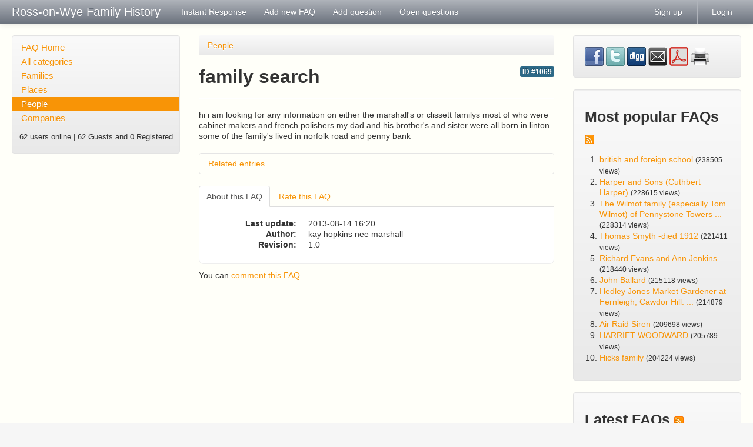

--- FILE ---
content_type: text/html
request_url: http://ross-on-wye.com/phpmyfaq/index.php?sid=1272903&lang=en&action=artikel&cat=5&id=70&artlang=en
body_size: 5196
content:
<!doctype html>
<!--[if lt IE 7 ]> <html lang="en" class="no-js ie6"> <![endif]-->
<!--[if IE 7 ]> <html lang="en" class="no-js ie7"> <![endif]-->
<!--[if IE 8 ]> <html lang="en" class="no-js ie8"> <![endif]-->
<!--[if IE 9 ]> <html lang="en" class="no-js ie9"> <![endif]-->
<!--[if (gt IE 9)|!(IE)]><!--> <html lang="en" class="no-js"> <!--<![endif]-->
<head>
    <meta charset="utf-8">
    <title>Ross-on-Wye Family History - family search </title>
    <base href="http://ross-on-wye.com/phpmyfaq/" />
    <meta name="description" content="hi i am looking for any information on either the marshall's or clissett ...">
    <meta name="author" content="Ross-on-Wye.com">
    <meta name="viewport" content="width=device-width; initial-scale=1.0; maximum-scale=1.0;">
    <meta name="application-name" content="phpMyFAQ 2.8.18">
    <meta name="robots" content="INDEX, FOLLOW">
    <meta name="revisit-after" content="7 days">
    <!-- Share on Facebook -->
    <meta property="og:title" content="Ross-on-Wye Family History - family search " />
    <meta property="og:description" content="hi i am looking for any information on either the marshall's or clissett ..." />
    <meta property="og:image" content="" />
    <link rel="stylesheet" href="assets/template/default/css/style.min.css?v=1">
    <link rel="shortcut icon" href="assets/template/default/favicon.ico">
    <link rel="apple-touch-icon" href="assets/template/default/apple-touch-icon.png">
    <link rel="canonical" href="http://ross-on-wye.com/phpmyfaq/index.php?sid=1272903&amp;lang=en&amp;action=artikel&amp;cat=5&amp;id=70&amp;artlang=en">
    <script src="assets/js/libs/modernizr.min.js"></script>
    <script src="assets/js/phpmyfaq.min.js"></script>
    <link rel="alternate" title="News RSS Feed" type="application/rss+xml" href="feed/news/rss.php">
    <link rel="alternate" title="TopTen RSS Feed" type="application/rss+xml" href="feed/topten/rss.php">
    <link rel="alternate" title="Latest FAQ Records RSS Feed" type="application/rss+xml" href="feed/latest/rss.php">
    <link rel="alternate" title="Open Questions RSS Feed" type="application/rss+xml" href="feed/openquestions/rss.php">
    <link rel="search" type="application/opensearchdescription+xml" title="Ross-on-Wye Family History - family search " href="http://ross-on-wye.com/phpmyfaq/opensearch.php">
</head>
<body dir="ltr">
<!--[if lt IE 8 ]>
<div class="internet-explorer-error">
    Do you know that your Internet Explorer is out of date?<br/>
    Please use Internet Explorer 8+, Mozilla Firefox 4+, Google Chrome, Apple Safari 5+ or Opera 11+
</div>
 <![endif]-->
<div class="navbar navbar-fixed-top hidden-print">
    <div class="navbar-inner">
        <div class="container-fluid">
            <button type="button" class="btn btn-navbar" data-toggle="collapse" data-target=".nav-collapse">
                <span class="icon-bar"></span>
                <span class="icon-bar"></span>
                <span class="icon-bar"></span>
            </button>
            <a class="brand" title="Ross-on-Wye Family History" href="http://ross-on-wye.com/phpmyfaq">Ross-on-Wye Family History</a>
            <nav class="nav-collapse">
                <ul class="nav">
                    <li class=""><a href="index.php?sid=1272903&amp;lang=en&amp;action=instantresponse">Instant Response</a></li>
                    <li class=""><a href="index.php?sid=1272903&amp;lang=en&amp;action=add&cat=5">Add new FAQ</a></li>
                    <li class=""><a href="index.php?sid=1272903&amp;lang=en&amp;action=ask&category_id=5">Add question</a></li>
                    <li class=""><a href="index.php?sid=1272903&amp;lang=en&amp;action=open">Open questions</a></li>
                </ul>
                <ul class="nav pull-right">
                    
                    <li class=""><a href="?action=register">Sign up</a></li>
                    <li class="divider-vertical"></li>
                    <li class=""><a href="?action=login">Login</a></li>
                    
                    
                </ul>
            </nav>
        </div>
    </div>
</div>
<section id="content" class="container-fluid">
    <div class="row-fluid">
        <div class="span3 hidden-print" id="leftContent">
            <div class="well categories">
                <ul class="nav nav-list">
                    <li class="home"><a href="index.php?sid=1272903&amp;lang=en&amp;">FAQ Home</a></li>
                    <li><a href="index.php?sid=1272903&amp;lang=en&amp;action=show">All categories</a></li>
                    <li class="divider-horizontal"></li>
                    	<li><a id="category_1" title="Ask about families" href="/phpmyfaq/index.php?sid=1272903&amp;lang=en&amp;action=show&amp;cat=1">Families</a></li>
	<li><a id="category_4" title="Ask about places" href="/phpmyfaq/index.php?sid=1272903&amp;lang=en&amp;action=show&amp;cat=4">Places</a></li>
	<li class="active"><a class="active" id="category_5" title="Ask about specific people" href="/phpmyfaq/index.php?sid=1272903&amp;lang=en&amp;action=show&amp;cat=5">People</a></li>
	<li><a id="category_6" href="/phpmyfaq/index.php?sid=1272903&amp;lang=en&amp;action=show&amp;cat=6">Companies</a></li>
                </ul>
                <div class="users-online">
                    <small>62 users online | 62 Guests and 0 Registered</small>
                </div>
            </div>
        </div>
        <div class="span6" id="mainContent">
            
            
                        <div id="breadcrumbs" class="hidden-print">
                <ul class="breadcrumb"><li itemscope itemtype="http://data-vocabulary.org/Breadcrumb"><a title="Ask about specific people" href="/phpmyfaq/index.php?sid=1272903&amp;lang=en&amp;action=show&amp;cat=5" itemprop="url" rel="index"><span itemprop="title">People</span></a></li></ul>
            </div>
            <header>
                <div class="pull-right hidden-print" id="solution_id">
                    <a class="label label-info" href="/phpmyfaq/index.php?solution_id=1069">
                        ID #1069
                    </a>
                </div>
                <h2>family search </h2>
            </header>
            <hr>
            <article class="answer">
                hi i am looking for any information on either the marshall's or clissett familys most of who were cabinet makers and french polishers my dad and his brother's and sister were all born in linton some of the family's lived in norfolk road and penny bank
                
                
                <aside id="faqAccordion" class="accordion related-faqs hidden-print">
                    <div class="accordion-group">
                        <div class="accordion-heading">
                            <a class="accordion-toggle" href="#collapseRelatedFaqs" data-parent="#faqAccordion" data-toggle="collapse">
                                Related entries
                            </a>
                        </div>
                        <div id="collapseRelatedFaqs" class="accordion-body collapse">
                            <div class="accordion-inner"><ul><li><a title="BRAD and HUNT families" href="/phpmyfaq/index.php?action=artikel&amp;cat=1&amp;id=4&amp;artlang=en">BRAD and HUNT families</a></li><li><a title="PATRICIA COUSINS NEE EAMES" href="/phpmyfaq/index.php?action=artikel&amp;cat=5&amp;id=7&amp;artlang=en">PATRICIA COUSINS NEE EAMES</a></li><li><a title="RYALL family, coach builders" href="/phpmyfaq/index.php?action=artikel&amp;cat=1&amp;id=8&amp;artlang=en">RYALL family, coach builders</a></li><li><a title="Edmonds Family" href="/phpmyfaq/index.php?action=artikel&amp;cat=1&amp;id=9&amp;artlang=en">Edmonds Family</a></li><li><a title="Trigg (1780-1840) " href="/phpmyfaq/index.php?action=artikel&amp;cat=1&amp;id=13&amp;artlang=en">Trigg (1780-1840) </a></li></ul></div>
                        </div>
                    </div>
                </aside>
                
                
            </article>
            <script>
                $(function(){
                    $('a[rel="tooltip"]').tooltip();
                });
            </script>
            <ul id="tab" class="nav nav-tabs hidden-print">
                <li class="active"><a href="#authorInfo" data-toggle="tab">About this FAQ</a></li>
                <li><a href="#votingForm" data-toggle="tab">Rate this FAQ</a></li>
                
                
                <li></li>
            </ul>
            <div class="tab-content faq-information">
                <div class="tab-pane active" id="authorInfo">
                    <dl class="dl-horizontal">
                    <dt>Last update: </dt><dd>2013-08-14 16:20</dd>
                    <dt>Author:</dt><dd>kay hopkins nee marshall</dd>
                    <dt>Revision:</dt><dd>1.0</dd>
                    </dl>
                </div>
                <div class="tab-pane hidden-print" id="votingForm">
                    <form action="#" method="post" class="form-inline">
                        <input type="hidden" name="artikel" value="70" />
                        <div id="votings"></div>
                        <div class="star-rating">
                            <span data-stars="5">☆</span>
                            <span data-stars="4">☆</span>
                            <span data-stars="3">☆</span>
                            <span data-stars="2">☆</span>
                            <span data-stars="1">☆</span>
                        </div>
                        <div class="pull-right">
                            <strong>Average rating:</strong><span id="rating">0 (0 Votes)</span>
                        </div>
                    </form>
                </div>
                <div class="tab-pane hidden-print" id="switchAvailableLanguage">
                    
                </div>
                <div class="tab-pane hidden-print" id="addTranslation">
                    <form action="/phpmyfaq/index.php?sid=1272903&amp;lang=en&amp;action=translate&amp;cat=5&amp;id=70&amp;srclang=en" method="post" class="form-inline">
                        <select class="language" name="translation" id="translation" size="1">
	<option value="ar">Arabic</option>
	<option value="eu">Basque</option>
	<option value="bn">Bengali</option>
	<option value="bs">Bosnian</option>
	<option value="pt-br">Brazilian Portuguese</option>
	<option value="zh">Chinese (Simplified)</option>
	<option value="tw">Chinese (Traditional)</option>
	<option value="cs">Czech</option>
	<option value="da">Danish</option>
	<option value="nl">Dutch</option>
	<option value="fi">Finnish</option>
	<option value="fr">French</option>
	<option value="fr-ca">French (Canada)</option>
	<option value="de">German</option>
	<option value="el">Greek</option>
	<option value="he">Hebrew</option>
	<option value="hi">Hindi</option>
	<option value="hu">Hungarian</option>
	<option value="id">Indonesian</option>
	<option value="it">Italian</option>
	<option value="ja">Japanese</option>
	<option value="ko">Korean</option>
	<option value="lv">Latvian</option>
	<option value="lt">Lithuanian</option>
	<option value="ms">Malay</option>
	<option value="nb">Norwegian Bokm&aring;l</option>
	<option value="fa">Persian</option>
	<option value="pl">Polish</option>
	<option value="pt">Portuguese</option>
	<option value="ro">Romanian</option>
	<option value="ru">Russian</option>
	<option value="sr">Serbian</option>
	<option value="sk">Slovak</option>
	<option value="sl">Slovenian</option>
	<option value="es">Spanish</option>
	<option value="sv">Swedish</option>
	<option value="th">Thai</option>
	<option value="tr">Turkish</option>
	<option value="uk">Ukrainian</option>
	<option value="vi">Vietnamese</option>
	<option value="cy">Welsh</option>
</select>
                        <button class="btn btn-primary" type="submit" name="submit">
                            Start translation...
                        </button>
                    </form>
                </div>
            </div>
            <p hidden-print>You can <a href="javascript:void(0);" onclick="javascript:$('#commentForm').show();">comment this FAQ</a></p>
            <a id="comment"></a>
            <div id="commentForm" class="hide">
                <form id="formValues" action="#" method="post" class="form-horizontal">
                    <input type="hidden" name="id" id="id" value="70" />
                    <input type="hidden" name="lang" id="lang" value="en" />
                    <input type="hidden" name="type" id="type" value="faq" />
                    <div class="control-group">
                        <label class="control-label" for="user">Your name:</label>
                        <div class="controls">
                            <input type="text" id="user" name="user" value="" required />
                        </div>
                    </div>
                    <div class="control-group">
                        <label class="control-label" for="mail">Email</label>
                        <div class="controls">
                            <input type="email" id="mail" name="mail" value="" required />
                        </div>
                    </div>
                    <div class="control-group">
                        <label class="control-label" for="comment_text">Your comment:</label>
                        <div class="controls">
                            <textarea id="comment_text" name="comment_text" required></textarea>
                        </div>
                    </div>
                    <div class="control-group">    <label class="control-label"></label>    <div class="controls"><img id="captchaImage" src="/phpmyfaq/index.php?sid=1272903&amp;lang=en&amp;action=writecomment&amp;gen=img&amp;ck=1769814800" height="40" width="165" alt="Chuck Norris has counted to infinity. Twice." title="click to refresh">      </div></div><div class="control-group"><label class="control-label">Please enter the captcha code</label>    <div class="controls">        <div class="input-append"><input type="text" name="captcha" id="captcha" size="6" required><a class="btn" id="captcha-button" data-action="writecomment"><i class="icon-refresh"></i></a>        </div>    </div></div>
                    <div class="form-actions">
                        <button class="btn btn-primary" id="submitcomment" type="submit">
                            submit
                        </button>
                    </div>
                </form>
            </div>
            <div id="loader"></div>
            <div id="comments">
                
            </div>
            <script>
                $(function() {
                    $("div.star-rating > span").on("click", function(e) {
                        var numStars = $(e.target).data("stars");
                        saveVoting('faq', 70, numStars);
                    });
                });
                $('form#formValues').on('submit', function (e) {
                    e.preventDefault();
                    saveFormValues('savecomment', 'comment');
                    return false;
                });
            </script>
            <style type="text/css" scoped>
                @import "assets/js/syntaxhighlighter/styles/shCore.css";
                @import "assets/js/syntaxhighlighter/styles/shThemeDefault.css";
            </style>
            <script src="assets/js/syntaxhighlighter/scripts/shCore.js"></script>
            <script src="assets/js/syntaxhighlighter/scripts/shAutoloader.js"></script>
            <script>
            SyntaxHighlighter.autoloader(
                'js jscript javascript  assets/js/syntaxhighlighter/scripts/shBrushJScript.js',
                'applescript            assets/js/syntaxhighlighter/scripts/shBrushAppleScript.js',
                'xml xhtml xslt html    assets/js/syntaxhighlighter/scripts/shBrushXml.js',
                'bash shell             assets/js/syntaxhighlighter/scripts/shBrushBash.js',
                'php                    assets/js/syntaxhighlighter/scripts/shBrushPhp.js',
                'sql                    assets/js/syntaxhighlighter/scripts/shBrushSql.js'
            );
            SyntaxHighlighter.all();
            </script>
        </div>
        <div class="span3 hidden-print" id="rightContent">
                    
        <section class="well">
            <div id="social">
                <a href="https://www.facebook.com/sharer.php?u=http%3A%2F%2Fross-on-wye.com%2Fphpmyfaqindex.php%3Faction%3Dartikel%26cat%3D5%26id%3D70%26artlang%3Den" target="_blank">
                    <img src="assets/img/facebook.png" alt="Share on Facebook" title="Share on Facebook" width="32" height="32" >
                </a>
                <a href="https://twitter.com/share?url=http%3A%2F%2Fross-on-wye.com%2Fphpmyfaqindex.php%3Faction%3Dartikel%26cat%3D5%26id%3D70%26artlang%3Den&text=family+search+%7C+http%3A%2F%2Fross-on-wye.com%2Fphpmyfaqindex.php%3Faction%3Dartikel%26cat%3D5%26id%3D70%26artlang%3Den" target="_blank">
                    <img src="assets/img/twitter.png" alt="Share on Twitter" title="Share on Twitter" width="32" height="32" >
                </a>
                <a href="http://digg.com/submit?phase=2&url=http%3A%2F%2Fross-on-wye.com%2Fphpmyfaqindex.php%3Faction%3Dartikel%26cat%3D5%26id%3D70%26artlang%3Den%26title%3Dfamily%2Bsearch" target="_blank">
                    <img src="assets/img/digg.png" alt="Digg it!" title="Digg it!" width="32" height="32" >
                </a>
                <a href="http://ross-on-wye.com/phpmyfaq?action=send2friend&cat=5&id=70&artlang=en">
                    <img src="assets/img/email.png" alt="Send FAQ to a friend" title="Send FAQ to a friend" width="32" height="32" >
                </a>
                <a target="_blank" href="/phpmyfaq/pdf.php?cat=5&id=70&artlang=en">
                    <img src="assets/img/pdf.png" alt="PDF version" title="PDF version" width="32" height="32" >
                </a>
                <a href="javascript:window.print();">
                    <img src="assets/img/print.png" alt="Print this record" title="Print this record" width="32" height="32" >
                </a>
            </div>
            <div id="facebookLikeButton">
                
            </div>
        </section>
        
        <section class="well">
            <header>
                <h3>Most popular FAQs <a href="feed/topten/rss.php" target="_blank"><img src="assets/img/feed.png" width="16" height="16" alt="RSS" /></a></h3>
            </header>
            <ol>
                
                <li><a href="/phpmyfaq/index.php?sid=1272903&amp;lang=en&amp;action=artikel&amp;cat=5&amp;id=71&amp;artlang=en">british and foreign school</a> <small>(238505 views)</small></li>
                
                <li><a href="/phpmyfaq/index.php?sid=1272903&amp;lang=en&amp;action=artikel&amp;cat=1&amp;id=1&amp;artlang=en">Harper and Sons (Cuthbert Harper)</a> <small>(228615 views)</small></li>
                
                <li><a href="/phpmyfaq/index.php?sid=1272903&amp;lang=en&amp;action=artikel&amp;cat=1&amp;id=76&amp;artlang=en">The Wilmot family (especially Tom Wilmot) of Pennystone Towers ...</a> <small>(228314 views)</small></li>
                
                <li><a href="/phpmyfaq/index.php?sid=1272903&amp;lang=en&amp;action=artikel&amp;cat=5&amp;id=66&amp;artlang=en">Thomas Smyth -died 1912</a> <small>(221411 views)</small></li>
                
                <li><a href="/phpmyfaq/index.php?sid=1272903&amp;lang=en&amp;action=artikel&amp;cat=1&amp;id=2&amp;artlang=en">Richard Evans and Ann Jenkins</a> <small>(218440 views)</small></li>
                
                <li><a href="/phpmyfaq/index.php?sid=1272903&amp;lang=en&amp;action=artikel&amp;cat=1&amp;id=73&amp;artlang=en">John Ballard</a> <small>(215118 views)</small></li>
                
                <li><a href="/phpmyfaq/index.php?sid=1272903&amp;lang=en&amp;action=artikel&amp;cat=1&amp;id=72&amp;artlang=en">Hedley Jones Market Gardener at Fernleigh, Cawdor Hill.  ...</a> <small>(214879 views)</small></li>
                
                <li><a href="/phpmyfaq/index.php?sid=1272903&amp;lang=en&amp;action=artikel&amp;cat=4&amp;id=64&amp;artlang=en">Air Raid Siren</a> <small>(209698 views)</small></li>
                
                <li><a href="/phpmyfaq/index.php?sid=1272903&amp;lang=en&amp;action=artikel&amp;cat=5&amp;id=75&amp;artlang=en">HARRIET WOODWARD</a> <small>(205789 views)</small></li>
                
                <li><a href="/phpmyfaq/index.php?sid=1272903&amp;lang=en&amp;action=artikel&amp;cat=1&amp;id=45&amp;artlang=en">Hicks family </a> <small>(204224 views)</small></li>
                
                
            </ol>
        </section>
        <section class="well">
            <header>
                <h3>Latest FAQs <a href="feed/latest/rss.php" target="_blank"><img src="assets/img/feed.png" width="16" height="16" alt="RSS" /></a></h3>
            </header>
            <ol>
                
                <li><a href="/phpmyfaq/index.php?sid=1272903&amp;lang=en&amp;action=artikel&amp;cat=1&amp;id=76&amp;artlang=en">The Wilmot family (especially Tom Wilmot) of Pennystone Towers ...</a> <small>(2013-09-03 13:36)</small></li>
                
                <li><a href="/phpmyfaq/index.php?sid=1272903&amp;lang=en&amp;action=artikel&amp;cat=5&amp;id=75&amp;artlang=en">HARRIET WOODWARD</a> <small>(2013-08-25 15:31)</small></li>
                
                <li><a href="/phpmyfaq/index.php?sid=1272903&amp;lang=en&amp;action=artikel&amp;cat=1&amp;id=74&amp;artlang=en">Preece</a> <small>(2013-08-25 15:30)</small></li>
                
                <li><a href="/phpmyfaq/index.php?sid=1272903&amp;lang=en&amp;action=artikel&amp;cat=5&amp;id=71&amp;artlang=en">british and foreign school</a> <small>(2013-08-14 16:20)</small></li>
                
                <li><a href="/phpmyfaq/index.php?sid=1272903&amp;lang=en&amp;action=artikel&amp;cat=5&amp;id=70&amp;artlang=en">family search </a> <small>(2013-08-14 16:20)</small></li>
                
                
            </ol>
        </section>
            
        </div>
    </div>
</section>
<footer id="footer" class="container-fluid hidden-print">
    <div class="row-fluid">
        <div class="span6">
            <ul class="footer-menu">
                <li><a href="index.php?sid=1272903&amp;lang=en&amp;action=sitemap&amp;lang=en">Sitemap</a></li>
                <li><a href="index.php?sid=1272903&amp;lang=en&amp;action=contact">Contact</a></li>
                <li><a href="index.php?sid=1272903&amp;lang=en&amp;action=glossary">FAQ Glossary</a></li>
            </ul>
        </div>
        <div class="span6">
            <form action="?sid=" method="post" class="pull-right">
            <select class="language" name="language" id="language" size="1" onchange="this.form.submit();">
	<option value="ar">Arabic</option>
	<option value="eu">Basque</option>
	<option value="bn">Bengali</option>
	<option value="bs">Bosnian</option>
	<option value="pt-br">Brazilian Portuguese</option>
	<option value="zh">Chinese (Simplified)</option>
	<option value="tw">Chinese (Traditional)</option>
	<option value="cs">Czech</option>
	<option value="da">Danish</option>
	<option value="nl">Dutch</option>
	<option value="en" selected="selected">English</option>
	<option value="fi">Finnish</option>
	<option value="fr">French</option>
	<option value="fr-ca">French (Canada)</option>
	<option value="de">German</option>
	<option value="el">Greek</option>
	<option value="he">Hebrew</option>
	<option value="hi">Hindi</option>
	<option value="hu">Hungarian</option>
	<option value="id">Indonesian</option>
	<option value="it">Italian</option>
	<option value="ja">Japanese</option>
	<option value="ko">Korean</option>
	<option value="lv">Latvian</option>
	<option value="lt">Lithuanian</option>
	<option value="ms">Malay</option>
	<option value="nb">Norwegian Bokm&aring;l</option>
	<option value="fa">Persian</option>
	<option value="pl">Polish</option>
	<option value="pt">Portuguese</option>
	<option value="ro">Romanian</option>
	<option value="ru">Russian</option>
	<option value="sr">Serbian</option>
	<option value="sk">Slovak</option>
	<option value="sl">Slovenian</option>
	<option value="es">Spanish</option>
	<option value="sv">Swedish</option>
	<option value="th">Thai</option>
	<option value="tr">Turkish</option>
	<option value="uk">Ukrainian</option>
	<option value="vi">Vietnamese</option>
	<option value="cy">Welsh</option>
</select>
                <input type="hidden" name="action" value="" />
            </form>
        </div>
    </div>
    <div class="row">
        <p class="copyright pull-right">
            powered by <a href="http://www.phpmyfaq.de" target="_blank">phpMyFAQ</a> 2.8.18
        </p>
    </div>
</footer>
</body>
</html>